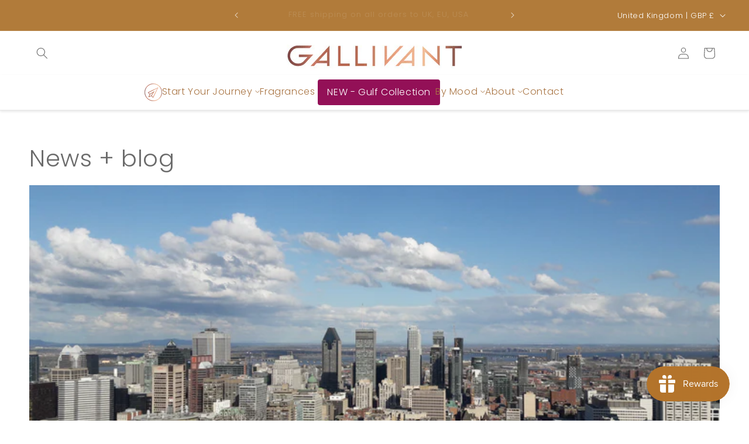

--- FILE ---
content_type: text/plain; charset=utf-8
request_url: https://d-ipv6.mmapiws.com/ant_squire
body_size: 157
content:
gallivant-perfumes.com;019bd07d-6732-7c3e-8c85-aae2092720a7:7384a1c9b79ea38998d223e621542cac89131ce6